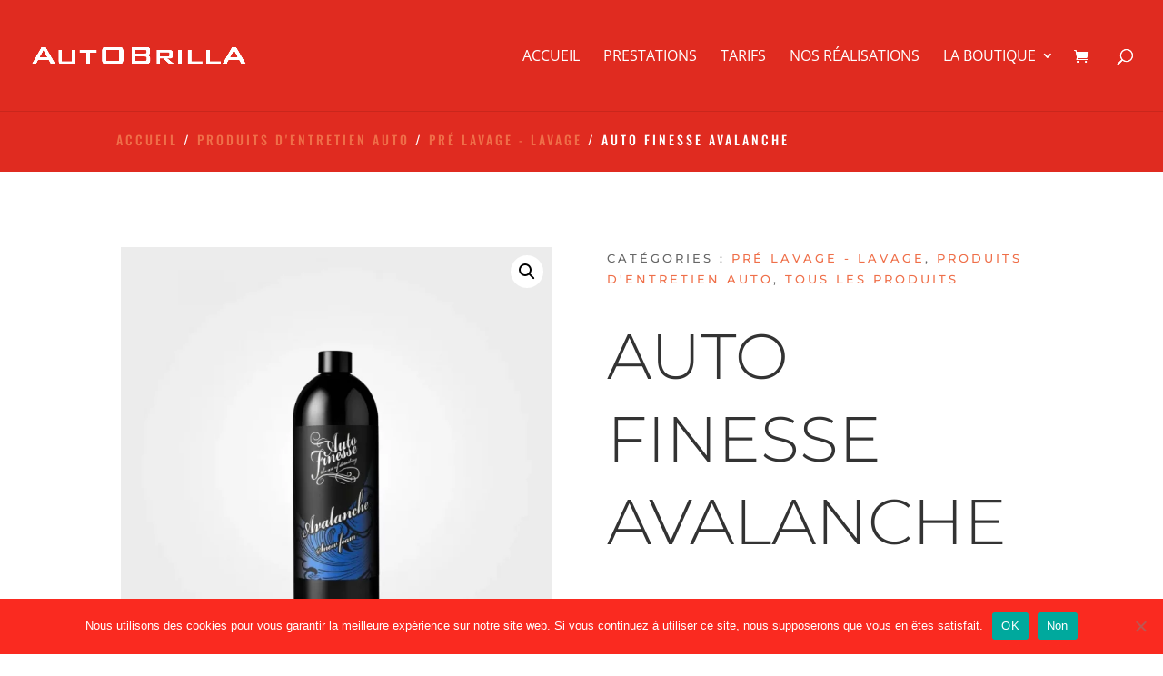

--- FILE ---
content_type: text/css
request_url: https://www.autobrilla.fr/wp-content/themes/Autobrillachildtheme/style.css?ver=4.27.5
body_size: -189
content:
/*
Theme Name:   Autobrillachildtheme
Description:  Écrivez ici une brève description de votre thème enfant
Author:       DeclicExpro
Author URL:   https://www.autobrilla.fr/www
Template:     Divi
Version:      1.0
License:      GNU General Public License v2 or later
License URI:  http://www.gnu.org/licenses/gpl-2.0.html
Text Domain:  Autobrillachildtheme
*/

/* Écrivez ici votre propre feuille de style personnelle */


--- FILE ---
content_type: text/css
request_url: https://www.autobrilla.fr/wp-content/et-cache/1655/et-core-unified-cpt-tb-110-deferred-1655.min.css?ver=1765920800
body_size: 1665
content:
div.et_pb_section.et_pb_section_2_tb_body{background-image:linear-gradient(90deg,rgba(247,243,236,0) 60%,#ffffff 60%)!important}.et_pb_section_2_tb_body,.et_pb_section_3_tb_body{transition:border-radius 300ms ease 0ms}.et_pb_section_2_tb_body.et_pb_section,.et_pb_section_3_tb_body.et_pb_section{background-color:#E02B20!important}.et_pb_row_3_tb_body.et_pb_row,.et_pb_row_4_tb_body.et_pb_row{padding-top:0px!important;padding-bottom:0px!important;padding-top:0px;padding-bottom:0px}.et_pb_row_3_tb_body,body #page-container .et-db #et-boc .et-l .et_pb_row_3_tb_body.et_pb_row,body.et_pb_pagebuilder_layout.single #page-container #et-boc .et-l .et_pb_row_3_tb_body.et_pb_row,body.et_pb_pagebuilder_layout.single.et_full_width_page #page-container .et_pb_row_3_tb_body.et_pb_row,.et_pb_row_4_tb_body,body #page-container .et-db #et-boc .et-l .et_pb_row_4_tb_body.et_pb_row,body.et_pb_pagebuilder_layout.single #page-container #et-boc .et-l .et_pb_row_4_tb_body.et_pb_row,body.et_pb_pagebuilder_layout.single.et_full_width_page #page-container .et_pb_row_4_tb_body.et_pb_row{max-width:1280px}.et_pb_wc_title_1_tb_body h1,.et_pb_wc_title_1_tb_body h2,.et_pb_wc_title_1_tb_body h3,.et_pb_wc_title_1_tb_body h4,.et_pb_wc_title_1_tb_body h5,.et_pb_wc_title_1_tb_body h6,.et_pb_wc_title_2_tb_body h1,.et_pb_wc_title_2_tb_body h2,.et_pb_wc_title_2_tb_body h3,.et_pb_wc_title_2_tb_body h4,.et_pb_wc_title_2_tb_body h5,.et_pb_wc_title_2_tb_body h6{font-family:'Oswald',Helvetica,Arial,Lucida,sans-serif;text-transform:uppercase;font-size:13px;color:#FFFFFF!important;letter-spacing:3px}.et_pb_text_0_tb_body h2,.et_pb_text_1_tb_body h2{font-family:'Montserrat',Helvetica,Arial,Lucida,sans-serif;font-weight:300;font-size:42px;line-height:1.5em}.et_pb_text_0_tb_body h4,.et_pb_text_1_tb_body h4{font-family:'Montserrat',Helvetica,Arial,Lucida,sans-serif;font-weight:500;text-transform:uppercase;font-size:11px;color:#ef6f49!important;letter-spacing:3px}.et_pb_text_0_tb_body,.et_pb_text_1_tb_body{max-width:700px}.et_pb_wc_description_1_tb_body p,.et_pb_wc_description_2_tb_body p{line-height:2.2em}.et_pb_wc_description_1_tb_body,.et_pb_wc_description_2_tb_body{font-size:15px;line-height:2.2em;margin-top:30px!important;margin-bottom:50px!important}.et_pb_wc_additional_info_0_tb_body .shop_attributes,.et_pb_wc_additional_info_1_tb_body .shop_attributes{border-top:1px solid rgba(225,225,225,0.5)}.et_pb_wc_additional_info_0_tb_body .shop_attributes .woocommerce-product-attributes-item__label,.et_pb_wc_additional_info_0_tb_body .shop_attributes .woocommerce-product-attributes-item__value,.et_pb_wc_additional_info_1_tb_body .shop_attributes .woocommerce-product-attributes-item__label,.et_pb_wc_additional_info_1_tb_body .shop_attributes .woocommerce-product-attributes-item__value{border-bottom:1px solid rgba(225,225,225,0.5)}.et_pb_wc_gallery_0_tb_body.et_pb_gallery .et_pb_gallery_item,.et_pb_wc_gallery_1_tb_body.et_pb_gallery .et_pb_gallery_item{border-width:5px;border-color:#ffffff}.et_pb_wc_gallery_0_tb_body,.et_pb_wc_gallery_1_tb_body{margin-right:-10vw!important}div.et_pb_section.et_pb_section_4_tb_body{background-image:linear-gradient(90deg,rgba(247,243,236,0) 60%,#b2acab 60%)!important}.et_pb_section_4_tb_body.et_pb_section{padding-top:100px;padding-right:0px;padding-bottom:100px;padding-left:0px}.et_pb_row_5_tb_body.et_pb_row{padding-bottom:6px!important;padding-bottom:6px}.et_pb_divider_0_tb_body{margin-bottom:0px!important;max-width:70px}.et_pb_divider_0_tb_body:before{border-top-color:#ef6f49}.et_pb_wc_related_products_0_tb_body section.products>h1,.et_pb_wc_related_products_0_tb_body section.products>h2,.et_pb_wc_related_products_0_tb_body section.products>h3,.et_pb_wc_related_products_0_tb_body section.products>h4,.et_pb_wc_related_products_0_tb_body section.products>h5,.et_pb_wc_related_products_0_tb_body section.products>h6{font-family:'Montserrat',Helvetica,Arial,Lucida,sans-serif!important;font-weight:300!important;font-size:42px!important;letter-spacing:1px!important;line-height:1.5em!important;text-align:left!important}.et_pb_wc_related_products_0_tb_body li.product .star-rating>span:before,.et_pb_wc_related_products_0_tb_body .et_overlay:before,.et_pb_wc_related_products_0_tb_body .et_pb_extra_overlay:before{color:#ef6f49!important}.et_pb_wc_related_products_0_tb_body ul.products li.product h3,.et_pb_wc_related_products_0_tb_body ul.products li.product h1,.et_pb_wc_related_products_0_tb_body ul.products li.product h2,.et_pb_wc_related_products_0_tb_body ul.products li.product h4,.et_pb_wc_related_products_0_tb_body ul.products li.product h5,.et_pb_wc_related_products_0_tb_body ul.products li.product h6{font-family:'Montserrat',Helvetica,Arial,Lucida,sans-serif!important;font-weight:600!important;text-transform:uppercase!important;font-size:12px!important;letter-spacing:1px!important;line-height:1.8em!important}.et_pb_wc_related_products_0_tb_body ul.products li.product .price,.et_pb_wc_related_products_0_tb_body ul.products li.product .price .amount{font-family:'Montserrat',Helvetica,Arial,Lucida,sans-serif;font-weight:500;font-size:11px;color:#ef6f49!important;letter-spacing:2px}.et_pb_wc_related_products_0_tb_body ul.products li.product .onsale{line-height:1.3em!important}.et_pb_wc_related_products_0_tb_body.et_pb_module .et_shop_image{border-width:6px!important;border-color:#ffffff!important}.et_pb_wc_related_products_0_tb_body ul.products li.product span.onsale{padding-top:6px!important;padding-right:18px!important;padding-bottom:6px!important;padding-left:18px!important;margin-top:0px!important;margin-right:0px!important;margin-bottom:0px!important;margin-left:0px!important}.et_pb_wc_related_products_0_tb_body ul.products li.product .star-rating{width:calc(5.4em + (0px * 4))}.et_pb_button_0_tb_body_wrapper .et_pb_button_0_tb_body,.et_pb_button_0_tb_body_wrapper .et_pb_button_0_tb_body:hover{padding-top:12px!important;padding-right:24px!important;padding-bottom:12px!important;padding-left:24px!important}body #page-container .et_pb_section .et_pb_button_0_tb_body{color:#1a2545!important;border-width:0px!important;border-radius:0px;letter-spacing:2px;font-size:13px;font-family:'Oswald',Helvetica,Arial,Lucida,sans-serif!important;font-weight:600!important;text-transform:uppercase!important;background-color:rgba(26,37,69,0.08)}body #page-container .et_pb_section .et_pb_button_0_tb_body:before,body #page-container .et_pb_section .et_pb_button_0_tb_body:after,body #page-container .et_pb_section .et_pb_cta_0_tb_body.et_pb_promo .et_pb_promo_button.et_pb_button:before,body #page-container .et_pb_section .et_pb_cta_0_tb_body.et_pb_promo .et_pb_promo_button.et_pb_button:after{display:none!important}body #page-container .et_pb_section .et_pb_button_0_tb_body:hover{background-image:initial;background-color:rgba(26,37,69,0.16)}.et_pb_button_0_tb_body{box-shadow:0px 0px 0px 5px #ffffff;transition:background-color 300ms ease 0ms}.et_pb_button_0_tb_body,.et_pb_button_0_tb_body:after{transition:all 300ms ease 0ms}div.et_pb_section.et_pb_section_5_tb_body{background-image:radial-gradient(circle at center,rgba(42,46,64,0) 0%,#2a2e40 70%),url(https://www.autobrilla.fr/wp-content/uploads/2019/06/gtr2-copie.jpg)!important}.et_pb_section_5_tb_body.et_pb_section{padding-bottom:0px;background-color:#2a2e40!important}.et_pb_row_6_tb_body,.et_pb_row_6_tb_body:hover{mix-blend-mode:overlay;backface-visibility:hidden;mix-blend-mode:overlay;backface-visibility:hidden}.et_pb_text_2_tb_body.et_pb_text{color:rgba(255,255,255,0.27)!important}.et_pb_text_2_tb_body{line-height:0em;font-family:'Oswald',Helvetica,Arial,Lucida,sans-serif;text-transform:uppercase;font-size:24vw;line-height:0em;filter:blur(5px);backface-visibility:hidden;margin-bottom:0.2em!important}.et_pb_text_2_tb_body h1{font-family:'Oswald',Helvetica,Arial,Lucida,sans-serif;text-transform:uppercase;font-size:80px;letter-spacing:20px;line-height:1.2em}.et_pb_row_7_tb_body,body #page-container .et-db #et-boc .et-l .et_pb_row_7_tb_body.et_pb_row,body.et_pb_pagebuilder_layout.single #page-container #et-boc .et-l .et_pb_row_7_tb_body.et_pb_row,body.et_pb_pagebuilder_layout.single.et_full_width_page #page-container .et_pb_row_7_tb_body.et_pb_row,.et_pb_row_8_tb_body,body #page-container .et-db #et-boc .et-l .et_pb_row_8_tb_body.et_pb_row,body.et_pb_pagebuilder_layout.single #page-container #et-boc .et-l .et_pb_row_8_tb_body.et_pb_row,body.et_pb_pagebuilder_layout.single.et_full_width_page #page-container .et_pb_row_8_tb_body.et_pb_row{width:100%;max-width:100%}.et_pb_text_3_tb_body h2{font-family:'Oswald',Helvetica,Arial,Lucida,sans-serif;font-weight:300;text-transform:uppercase;font-size:6vw;letter-spacing:0.35em;line-height:1.2em}.et_pb_text_3_tb_body h3{font-family:'Oswald',Helvetica,Arial,Lucida,sans-serif;text-transform:uppercase;font-size:12px;letter-spacing:1.5em;line-height:2.4em}body.iphone .et_pb_text_3_tb_body h3,body.iphone .et_pb_text_4_tb_body h3{font-variant-ligatures:no-common-ligatures}.et_pb_text_3_tb_body{max-width:80%}.et_pb_text_4_tb_body h1{font-size:71px;color:#ffffff!important}.et_pb_text_4_tb_body h2{font-size:74px;color:#ffffff!important}.et_pb_text_5_tb_body{line-height:2em;line-height:2em;background-color:#fa2a20;padding-top:40px!important;padding-right:40px!important;padding-bottom:40px!important;padding-left:40px!important;box-shadow:0px 70px 120px -42px rgba(0,0,0,0.3)}.et_pb_text_5_tb_body h3{font-family:'Oswald',Helvetica,Arial,Lucida,sans-serif;text-transform:uppercase;font-size:26px;letter-spacing:3px;line-height:1.8em}.et_pb_cta_0_tb_body.et_pb_promo h2,.et_pb_cta_0_tb_body.et_pb_promo h1.et_pb_module_header,.et_pb_cta_0_tb_body.et_pb_promo h3.et_pb_module_header,.et_pb_cta_0_tb_body.et_pb_promo h4.et_pb_module_header,.et_pb_cta_0_tb_body.et_pb_promo h5.et_pb_module_header,.et_pb_cta_0_tb_body.et_pb_promo h6.et_pb_module_header{font-family:'Oswald',Helvetica,Arial,Lucida,sans-serif!important;text-transform:uppercase!important;font-size:26px!important;letter-spacing:3px!important;line-height:1.8em!important}.et_pb_cta_0_tb_body.et_pb_promo .et_pb_promo_description div{line-height:2em}.et_pb_cta_0_tb_body.et_pb_promo{background-color:#ffffff;padding-top:40px!important;padding-right:40px!important;padding-bottom:40px!important;padding-left:40px!important}body #page-container .et_pb_section .et_pb_cta_0_tb_body.et_pb_promo .et_pb_promo_button.et_pb_button{color:#000000!important;border-width:13px!important;border-color:rgba(0,0,0,0);border-radius:0px;letter-spacing:5px;font-size:16px;font-family:'Oswald',Helvetica,Arial,Lucida,sans-serif!important;font-weight:500!important;text-transform:uppercase!important;background-color:rgba(0,0,0,0)}body #page-container .et_pb_section .et_pb_cta_0_tb_body.et_pb_promo .et_pb_promo_button.et_pb_button,body #page-container .et_pb_section .et_pb_cta_0_tb_body.et_pb_promo .et_pb_promo_button.et_pb_button:hover{padding:0.3em 1em!important}.et_pb_cta_0_tb_body{box-shadow:0px 70px 120px -42px rgba(0,0,0,0.3)}.et_pb_cta_0_tb_body .et_pb_button{box-shadow:0px 0px 0px 1px #fa2a20}.et_pb_column_4_tb_body{padding-top:80px;padding-right:40px;padding-bottom:80px}.et_pb_column_5_tb_body{padding-left:50px;display:flex;align-items:center}.et_pb_column_6_tb_body{padding-top:80px;padding-right:0px;padding-bottom:80px}.et_pb_column_12_tb_body{background-color:#E02B20;padding-top:30px;padding-right:30px;padding-bottom:50px;padding-left:30px}.et_pb_row_7_tb_body.et_pb_row{padding-left:10%!important;margin-left:auto!important;margin-right:0px!important;padding-left:10%}.et_pb_row_8_tb_body.et_pb_row{padding-top:0px!important;padding-right:0px!important;padding-bottom:0px!important;padding-left:10%!important;margin-left:auto!important;margin-right:0px!important;padding-top:0;padding-right:0px;padding-bottom:0;padding-left:10%}@media only screen and (min-width:981px){.et_pb_section_3_tb_body{display:none!important}.et_pb_row_6_tb_body,body #page-container .et-db #et-boc .et-l .et_pb_row_6_tb_body.et_pb_row,body.et_pb_pagebuilder_layout.single #page-container #et-boc .et-l .et_pb_row_6_tb_body.et_pb_row,body.et_pb_pagebuilder_layout.single.et_full_width_page #page-container .et_pb_row_6_tb_body.et_pb_row{width:89%;max-width:89%}}@media only screen and (max-width:980px){div.et_pb_section.et_pb_section_2_tb_body,div.et_pb_section.et_pb_section_3_tb_body{background-image:initial!important}.et_pb_section_2_tb_body.et_pb_section,.et_pb_section_3_tb_body.et_pb_section{background-color:#E02B20!important}.et_pb_text_0_tb_body h2,.et_pb_text_1_tb_body h2{font-size:32px}.et_pb_wc_gallery_0_tb_body,.et_pb_wc_gallery_1_tb_body{margin-right:0px!important}.et_pb_section_4_tb_body.et_pb_section{padding-top:30px;padding-bottom:30px}.et_pb_wc_related_products_0_tb_body section.products>h1,.et_pb_wc_related_products_0_tb_body section.products>h2,.et_pb_wc_related_products_0_tb_body section.products>h3,.et_pb_wc_related_products_0_tb_body section.products>h4,.et_pb_wc_related_products_0_tb_body section.products>h5,.et_pb_wc_related_products_0_tb_body section.products>h6{font-size:32px!important}.et_pb_row_6_tb_body,body #page-container .et-db #et-boc .et-l .et_pb_row_6_tb_body.et_pb_row,body.et_pb_pagebuilder_layout.single #page-container #et-boc .et-l .et_pb_row_6_tb_body.et_pb_row,body.et_pb_pagebuilder_layout.single.et_full_width_page #page-container .et_pb_row_6_tb_body.et_pb_row{width:80%;max-width:80%}.et_pb_text_2_tb_body{font-size:30vw}.et_pb_text_2_tb_body h1{font-size:40px}.et_pb_row_7_tb_body.et_pb_row,.et_pb_row_8_tb_body.et_pb_row{padding-right:10%!important;padding-left:10%!important;padding-right:10%!important;padding-left:10%!important}.et_pb_text_3_tb_body h2{font-size:40px;line-height:1.5em}.et_pb_text_3_tb_body h3{font-size:10px}.et_pb_column_5_tb_body{padding-left:0px}}@media only screen and (min-width:768px) and (max-width:980px){.et_pb_section_2_tb_body{display:none!important}}@media only screen and (max-width:767px){div.et_pb_section.et_pb_section_2_tb_body,div.et_pb_section.et_pb_section_3_tb_body{background-image:initial!important}.et_pb_section_2_tb_body{display:none!important}.et_pb_section_2_tb_body.et_pb_section,.et_pb_section_3_tb_body.et_pb_section{background-color:#E02B20!important}.et_pb_text_0_tb_body h2,.et_pb_text_1_tb_body h2{font-size:24px}.et_pb_wc_related_products_0_tb_body section.products>h1,.et_pb_wc_related_products_0_tb_body section.products>h2,.et_pb_wc_related_products_0_tb_body section.products>h3,.et_pb_wc_related_products_0_tb_body section.products>h4,.et_pb_wc_related_products_0_tb_body section.products>h5,.et_pb_wc_related_products_0_tb_body section.products>h6{font-size:24px!important}.et_pb_text_2_tb_body h1{font-size:30px}.et_pb_text_3_tb_body h2{font-size:30px;line-height:1.5em}.et_pb_text_3_tb_body h3{font-size:10px;letter-spacing:3px}.et_pb_row_8_tb_body.et_pb_row{padding-right:0%!important;padding-left:0%!important;padding-right:0%!important;padding-left:0%!important}.et_pb_text_4_tb_body h2{font-size:28px}.et_pb_text_5_tb_body h3{font-size:20px}.et_pb_cta_0_tb_body.et_pb_promo h2,.et_pb_cta_0_tb_body.et_pb_promo h1.et_pb_module_header,.et_pb_cta_0_tb_body.et_pb_promo h3.et_pb_module_header,.et_pb_cta_0_tb_body.et_pb_promo h4.et_pb_module_header,.et_pb_cta_0_tb_body.et_pb_promo h5.et_pb_module_header,.et_pb_cta_0_tb_body.et_pb_promo h6.et_pb_module_header{font-size:20px!important}.et_pb_column_5_tb_body{padding-top:40px;padding-bottom:40px}}